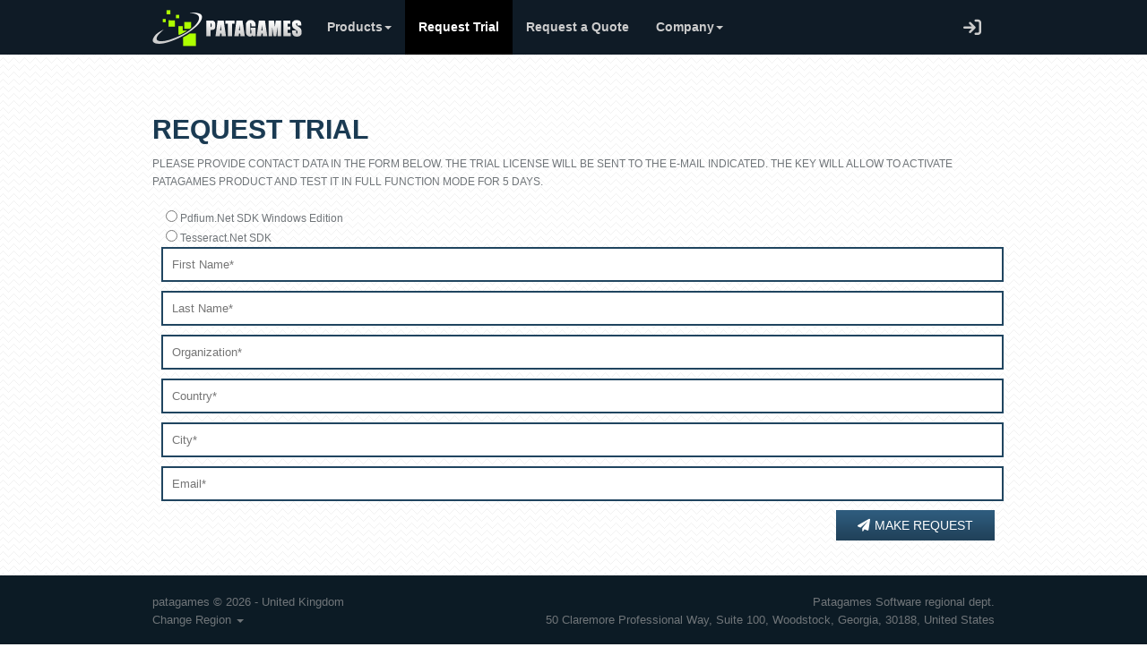

--- FILE ---
content_type: text/html; charset=utf-8
request_url: https://patagames.com/en-GB/request-trial
body_size: 11286
content:


<!DOCTYPE html>
<html xmlns="http://www.w3.org/1999/xhtml" lang="en">
<head>
    <title>Patagames Software - Request Trial</title>
    <meta charset="utf-8"/>
    <meta name="viewport" content="width=device-width, initial-scale=1" />
    <meta name="description" content="Request trial key for Patagames products" />
	<meta name="keywords" content="request trial" />
    <meta name="format-detection" content="telephone=no" />

    <link rel="icon" href="/_images/favicon.ico"/>
    <link rel="shortcut icon" href="/_images/favicon.ico" />
    <link rel="stylesheet" href="/_css/style.css"/>
    <link rel="stylesheet" href="/request-trial/local.css"/>

    <script src="/_js/jquery.js"></script>
    <script src="/_js/jquery-migrate-1.1.1.js"></script>
    <script src="/_js/script.js"></script>
    <script src="/_js/jquery.ui.totop.js"></script>
    <script src="/_js/jquery.equalheights.js"></script>
    <script src="/_js/jquery.easing.1.3.js"></script>
    <script src="/_js/common.js"></script>
    <script src="/request-trial/local24072022.js"></script>
</head>

<body id="page1">
    <header>
        

    <link rel="stylesheet" href="/_font-awesome/6.0.0-free-web/css/all.min.css" />
<!-- Google tag (gtag.js) -->
<script async src="https://www.googletagmanager.com/gtag/js?id=G-5SENSK8991"></script>
<script>
    window.dataLayer = window.dataLayer || [];
    function gtag() { dataLayer.push(arguments); }
    gtag('js', new Date());

    gtag('config', 'G-5SENSK8991');
</script>

<!-- Here is a specific design for a specific site -->
<style>
    /*colors not supported by IS so we use the constant colors as well*/
    #main-menu {
        --item-color: #ccc; 
        --item-hover-color: #fff;
        --item-hover-bg-color: #000;
        --item-active-color: var(--item-hover-color);
        --item-active-bg-color: var(--item-hover-bg-color);
        --popup-menu-bg-color: #fff;
        --popup-item-color: #000;
        --popup-item-hover-color: #fff;
        --popup-item-hover-bg-color: #428bca;
    } 
    /*Основной блок меню*/
    header { background: #0f1b26; }
    #main-menu { width: 100%; }
    /*Ширина блока с logo*/
    #main-menu > div:first-of-type { width: 180px; padding: 0px 0px;}
    /*Здаем высоту элементов меню строки, */
    #main-menu .fa {font-size: 20px; padding:0;margin:0;}
    #main-menu .fa,
    #main-menu div > ul > li > label,
    #main-menu div > ul > li > a { line-height: 61px; font-weight: bold;}
    #main-menu div:nth-of-type(2) > ul li label span { top: 30px; }
    /*Цвет и шрифт элементов меню*/
    #main-menu a, #main-menu label 
    {
        color: #ccc;
        color: var(--item-color); 
        text-decoration: none; 
        padding: 0px 15px;
        font-family: "Open Sans",sans-serif;
        font-size: 14px;
    }
    #main-menu a#menu-logo{padding:inherit;}
    #main-menu label i {border-top-color: #ccc !important; border-top-color: var(--item-color) !important; }
    /*Цвет элементов меню on mouse hover*/
    #main-menu a:hover, #main-menu label:hover{ color: #fff; color: var(--item-hover-color); background-color: #000; background-color: var(--item-hover-bg-color); }
    #main-menu a#menu-logo:hover { color: inherit; background-color:inherit; }
    #main-menu label:hover i { border-top-color: #fff !important; border-top-color: var(--item-hover-color) !important;}
    /*Цвет элементов меню, при выбранном элементе*/
    #main-menu .item-active > a { background-color: #000; background-color: var(--item-active-bg-color); color: #fff !important; color: var(--item-active-color) !important; }
    #main-menu .item-active > label,
    #main-menu input[type=radio]:checked + label {background-color: #000; background-color: var(--item-active-bg-color); color: #fff; color: var(--item-active-color); }
    #main-menu .item-active > label i,
    #main-menu input[type=radio]:checked + label i { border-top-color: #fff !important; border-top-color: var(--item-active-color) !important; }
    /*Оформляем вложенный <ul>*/
    #main-menu li ul {
        min-width: 160px;
        padding: 5px 0;
        margin: 0 0 0;
        background-color: #fff;
        background-color: var(--popup-menu-bg-color);
        border: 1px solid #ccc;
        border: 1px solid rgba(0,0,0,.15);
        border-radius: 4px;
        -webkit-box-shadow: 0 6px 12px rgba(0,0,0,.175);
        box-shadow: 0 6px 12px rgba(0,0,0,.175);
        background-clip: padding-box;
        border-top-left-radius: 0px;
        border-top-right-radius: 0px;
    }
    /*Оформляем пункты меню вложенного <ul>*/
    #main-menu > div:nth-of-type(1n+3) > ul > li > ul > li > label,
    #main-menu > div:nth-of-type(1n+3) > ul > li > ul > li > a { line-height: 1.8em; color: #000; color: var(--popup-item-color); }
    #main-menu > div:nth-of-type(1n+3) > ul > li > ul > li > label:hover,
    #main-menu > div:nth-of-type(1n+3) > ul > li > ul > li > a:hover { color: #fff; color: var(--popup-item-hover-color); background-color: #428bca; background-color: var(--popup-item-hover-bg-color); }

    @media only screen and (max-width: 995px) {
        /*Задаем максимальную высоту - это для анимации открытия боковой кнопкой*/
        #main-menu #menu-btn:checked ~ #menu-content { max-height: 400px; padding-bottom: 10px;}

        /*Здаем высоту элементов меню строки, */
        #main-menu div:nth-of-type(3) > ul > li > label,
        #main-menu div:nth-of-type(3) > ul > li > a { line-height: 2.5em !important; }
        /*Оформляем вложенный <ul>*/
        #main-menu div:nth-of-type(1) li ul,
        #main-menu div:nth-of-type(2) li ul,
        #main-menu div:nth-of-type(3) li ul{
            background-color: transparent;
            border: none;
            border-radius: 0;
            -webkit-box-shadow: none;
            box-shadow: none;
            background-clip: initial;
            margin: 0;
            padding:0;
        }
        /*Оформляем пункты меню вложенного <ul>*/
        #main-menu > div:nth-of-type(3) > ul > li > ul > li > label,
        #main-menu > div:nth-of-type(3) > ul > li > ul > li > a { line-height: 2.5em; color: #ccc; color: var(--item-color); padding-left: 25px; }
        #main-menu > div:nth-of-type(3) > ul > li > ul > li > label:hover,
        #main-menu > div:nth-of-type(3) > ul > li > ul > li > a:hover {color: #fff; color: var(--item-hover-color); background-color: #000; background-color: var(--item-hover-bg-color); }
        /*Оформляем див мобильного меню*/
        #main-menu > div:nth-of-type(3){ border-top: 1px solid transparent; box-shadow: inset 0 1px 0 rgba(255,255,255,.1);}
    }
</style>
<!-- Here is the general styles -->
<style>
    #main-menu .on-mobile-only{display: none;}
    #main-menu .on-desktop-only{display: block;}
    #main-menu { display: table; }
    #main-menu > div { display: table-cell; }
    /*Выравнивание Logo по вертикали*/
    #main-menu a img { display: inline-block; margin: auto; vertical-align: middle; }
    /*Прячем все чекбоксы*/
    #main-menu input[type=checkbox],
    #main-menu input[type=radio]{ display: none; }
    /*Курсор рука на все, что кликается*/
    #main-menu label, #main-menu a { cursor: pointer; }
    /*Растягиваем по высоте все, что кликается*/
    #main-menu a, #main-menu label { height: 100%; display: block; 
        -webkit-touch-callout: none; /* iOS Safari */
        -webkit-user-select: none; /* Safari */
            -khtml-user-select: none; /* Konqueror HTML */
            -moz-user-select: none; /* Old versions of Firefox */
            -ms-user-select: none; /* Internet Explorer/Edge */
                user-select: none; /* Non-prefixed version, currently
                                        supported by Chrome, Edge, Opera and Firefox */
    }
    /*Офоомляем все блоки <ul> в том числе и вложенные*/
    #main-menu ul { margin: 0; padding: 0; list-style: none; display: block; }
    /*Это левые блоки <ul> - действует только на верхний уровень <ul>, но не на вложенные*/
    #main-menu div > ul:first-of-type { float: left; }
    /*Это правые блоки <ul> - действует только на верхний уровень <ul>, но не на вложенные*/
    #main-menu div:nth-of-type(3) > ul:last-of-type { float: right;}
    /*Выстраиваются в одну линию элементы меню. Применяется только к верхнему уровню, но не вложенным меню.*/
    #main-menu div > ul > li { display: block; list-style-position: outside; float: left; }
    /*Треугольник в лабеле. Появляется вместо элемента <i>*/
    #main-menu label i {
        display: inline-block;
        width: 0;
        height: 0;
        margin-left: 2px;
        vertical-align: middle;
        border-top: 4px solid #000;
        border-right: 4px solid transparent;
        border-bottom: 0 dotted;
        border-left: 4px solid transparent;
        content: "";
    }
    /*Оформляем вложенные блоки <ul> - submenu */
    #main-menu li ul { display: none; z-index: 1000; position: absolute; outline: 0; }
    /*Показываем те <ul> которые отстоят от чекнутого чекбокса через один элемент <label>*/
    #main-menu input[type=radio]:checked + ul { display: block; }

    /*Здесь начинается описание кнопки бокового меню*/
    #main-menu > div:nth-of-type(2) { float: right; display: none; }
    #main-menu div:nth-of-type(2) > ul li label span {
        background: white;
        display: inline-block;
        height: 2px;
        position: relative;
        transition: background .2s ease-out;
        width: 18px;
        box-shadow: 1px 1px 2px grey;
    }
    #main-menu div:nth-of-type(2) > ul li label span:before,
    #main-menu div:nth-of-type(2) > ul li label span:after {
        background: white;
        content: '';
        display: block;
        height: 100%;
        position: absolute;
        transition: all .2s ease-out;
        width: 100%;
        box-shadow: 1px 1px 2px grey;
    }
    #main-menu div:nth-of-type(2) > ul li label span:before { top: 5px; }
    #main-menu div:nth-of-type(2) > ul li label span:after { top: -5px; }
    /*А отсюда идет анимация кнопи бокового меню*/
    #main-menu #menu-btn:checked ~ div label[for=menu-btn] > span { background: transparent; box-shadow: none; }
    #main-menu #menu-btn:checked ~ div label[for=menu-btn] > span:before { transform: rotate(-45deg); }
    #main-menu #menu-btn:checked ~ div label[for=menu-btn] > span:after { transform: rotate(45deg); }
    #main-menu #menu-btn:checked ~ div label[for=menu-btn]:not(.steps) > span:before,
    #main-menu #menu-btn:checked ~ div label[for=menu-btn]:not(.steps) > span:after { top: 0; }
    /*конец анимации кнопки бокового меню*/
    /*Оформляем выбор языка*/
    #menu-lang { border-left: solid 1px #2a2e3b; }
    #menu-lang img {padding-right: 5px;}
    #menu-lang  {text-transform:capitalize;}
    label[for=cbx-lang] { text-transform:uppercase; font-weight: bold; line-height: 61px;}
    label[for=cbx-lang]:before { content: '\f0ac'; font-family: "Font Awesome 6 Free"; margin-right: 10px; }
</style>
<!-- Here are the styles for reworking the top menu to the side -->
<style>
    @media only screen and (max-width: 995px) {
        #main-menu .on-mobile-only{display: block;}
        #main-menu .on-desktop-only{display: none;}
        /*Переделываем основные дивы с table на block*/
        #main-menu { display: block; }
        #main-menu > div:nth-of-type(1) { float: left; display: block; }
        #main-menu > div:nth-of-type(2) { float: right; display: block; }
        #main-menu > div:nth-of-type(3) { display: block; overflow: hidden; max-height:0; }
        /*Меняем высоту элементов меню*/
        #main-menu > div:nth-of-type(3) > ul > li > label,
        #main-menu > div:nth-of-type(3) > ul > li > a { line-height: 1.0em;}
        /*Отменяем float у всех блоков <ul> верхнего уровня*/
        #main-menu > div:nth-of-type(3) > ul { float: none !important;}
        /*Переделываем элементы меню из строчки в столбик*/
        #main-menu > div:nth-of-type(3) > ul > li { float: none; }
        /*Переделываем блоки <ul> подменю*/
        #main-menu div:nth-of-type(1) li ul,
        #main-menu div:nth-of-type(2) li ul,
        #main-menu div:nth-of-type(3) li ul { z-index: 0; position: relative; }
        /*Делаем закрытьие открытие по клику*/
        #main-menu #menu-btn:not(:checked) ~ #menu-content { transition: max-height 0.3s ease-out; }
        #main-menu #menu-btn:checked ~ #menu-content { transition: max-height 0.3s ease-out; }
        /*Делаем, чтобы выбор языка был по прежнему виден*/
        #menu-lang {position: absolute; right: 50px; top: 0;}
    }
</style>

<div class="container_12">
    <div class="grid_12">
        <nav id="main-menu">
            <input type="checkbox" id="menu-btn" />
            <div>
                <ul>
                    <li>
                        <a id="menu-logo" href="/en-GB/"><img src="/_images/logo.png" alt="Professional Solutions are Made Simple"></a>
                    </li>
                </ul>
            </div>
            <div>
                <ul>
                    <li>
                        <label for="menu-btn"><span></span></label>
                    </li>
                </ul>
            </div>
            <span style="display: block; clear: both; height:0;"><!-- This is clearfix --></span>
            <div id="menu-content">
                <ul>
                    <li>
                        <label for="cbx-prod">Products<i></i></label>
                        <input id="cbx-prod" type="radio" name="submenu" />
                        <ul>
                            <li><a href="https://pdfium.patagames.com/en-GB">Pdfium.Net SDK</a></li>
                            <li><a href="https://tesseract.patagames.com">Tesseract.Net SDK</a></li>
                        </ul>
                    </li>
                    <li class="item-active"><a href="/en-GB/request-trial/">Request Trial</a></li>
                    
                    <li ><a href="/en-GB/request-a-quote/">Request a Quote</a></li>
                    
                    <li  >
                        <label for="cbx-company">Company<i></i></label>
                        <input id="cbx-company" type="radio" name="submenu" />
                        <ul>
                            <li><a href="/en-GB/about-us/">About Us</a></li>
                            
                            <li><a href="/en-GB/merchandise/">Merchandise</a></li>
                            
                            <li><a href="/en-GB/contact-us/">Contact</a></li>
                        </ul>
                    </li>
                </ul>
                <ul>
                    
                    <li class="on-desktop-only "><a title="Sign In" href="/pa/"><i class="fa fa-sign-in"></i></a></li>
                    <li class="on-mobile-only "><a href="/pa/">Sign In</a></li>
                    

            
                </ul>
            </div>
            <span style="display: block; clear: both; height:0;"><!-- This is clearfix --></span>

        </nav>
    </div>
</div>

<!-- Script for closing popup menu on click outside popup and on second click on popup menu label -->
<script type="text/javascript">
    function UncheckRadio(radio) {
        //uncheck the radiobutton on a click if it has been marked as checked before
        radio.removeAttr('is-checked');
        radio.prop('checked', false);
        //Unmark the corresponding pop-up menu as opened.
        radio.siblings('ul').removeAttr('is-opened-by');
    }

    function CheckRadio(radio) {
        //Mark radiobutton as checked
        $('#main-menu [is-checked]').removeAttr('is-checked');
        radio.attr('is-checked', true);
        //Mark the corresponding pop-up menu as opened.
        $('#main-menu [is-opened-by]').removeAttr('is-opened-by');
        radio.siblings('ul').attr('is-opened-by', radio.attr('id'));
    }

    $('#main-menu input[type=radio]').click(function () {
        if ($(this).attr('is-checked'))
            UncheckRadio($(this));
        else
            CheckRadio($(this));
    });

    $(document).click(function (event) {
        var inPopup = $(event.target).closest("#main-menu [is-opened-by]").length > 0;
        var inLabel = $(event.target).closest("#main-menu label").length > 0;
        var inRadio = $(event.target).closest("#main-menu input[type=radio]").length > 0;
        if (!inPopup && !inRadio && !inLabel) {
            $('#main-menu [is-opened-by]').each(function () {
                UncheckRadio($('#' + $(this).attr('is-opened-by')));
            });
        }
    });
</script>

    </header>

    <section id="content">
        <div class="container_12">
            <div class="wrapper">
                <article class="grid_12">
                    <h2 class="p9">Request Trial</h2>
                    <div class="page6-box1">
                        <p>
                            Please provide contact data in the form below. The trial license will be sent to the e-mail indicated. The key will allow to activate Patagames product and test it in full function mode for 5 days.
                        </p>
                        

                        <form method="post" action="./request-trial" id="ctl00">
<div class="aspNetHidden">
<input type="hidden" name="__EVENTTARGET" id="__EVENTTARGET" value="" />
<input type="hidden" name="__EVENTARGUMENT" id="__EVENTARGUMENT" value="" />
<input type="hidden" name="__VIEWSTATE" id="__VIEWSTATE" value="/wEPDwUKMTM5MjcxOTk4OWRkjIKPt4nvLNEJeg8HV/Vsmms1KIMqK2+l2iqSHJmbEqw=" />
</div>

<script type="text/javascript">
//<![CDATA[
var theForm = document.forms['ctl00'];
if (!theForm) {
    theForm = document.ctl00;
}
function __doPostBack(eventTarget, eventArgument) {
    if (!theForm.onsubmit || (theForm.onsubmit() != false)) {
        theForm.__EVENTTARGET.value = eventTarget;
        theForm.__EVENTARGUMENT.value = eventArgument;
        theForm.submit();
    }
}
//]]>
</script>


<script src="/WebResource.axd?d=pI49cjglBGsSJXyFZ9YkFEeYSudNsmXschVbEiLpIYl3M6HSW3F1XHZz44WH8bub88umwh1LqAlf7TuK7Arhk_ltnuAP-2vVv15UevtIQWs1&amp;t=637110068437816177" type="text/javascript"></script>


<script src="/ScriptResource.axd?d=50lPW9xd3FK0iUKDwDlDnUOyC2Gvx6tFHGe7byH05b2G4tYNqjI3kbBVlXzRIpYZiVOkxqmA1UVwObs7Yf86BbPQ5fbBcTmJDpE0MO_bIBkixloj_PCwdmwv2PEdvqlvItEnPT16GNGkkVfUKRI3u5N47-cgaR8yo-RTSHOfstM1&amp;t=ffffffffe6d5a9ac" type="text/javascript"></script>
<script src="/ScriptResource.axd?d=K14Z9dF21nKsn0vbCh3ilLnlQQBlYKRQRFHr9A91iVMWNaL94wrgl0e-oN-AFN2rV1ZauZ4yC9StqDUmh_cOJnnLri9lo8gRdk_zsISYaNikRPpQDJSbpTMCUunKg3vL2oBwpyZiSuYKBc6vVgdP3UAuDGsBHmu3jL0xfBQdKiOf5OZMVwidjhapPdfa4Hoy0&amp;t=ffffffffe6d5a9ac" type="text/javascript"></script>
<script type="text/javascript">
//<![CDATA[
var PageMethods = function() {
PageMethods.initializeBase(this);
this._timeout = 0;
this._userContext = null;
this._succeeded = null;
this._failed = null;
}
PageMethods.prototype = {
_get_path:function() {
 var p = this.get_path();
 if (p) return p;
 else return PageMethods._staticInstance.get_path();},
RequestTrial:function(firstName,lastName,company,email,product,country,city,succeededCallback, failedCallback, userContext) {
return this._invoke(this._get_path(), 'RequestTrial',false,{firstName:firstName,lastName:lastName,company:company,email:email,product:product,country:country,city:city},succeededCallback,failedCallback,userContext); }}
PageMethods.registerClass('PageMethods',Sys.Net.WebServiceProxy);
PageMethods._staticInstance = new PageMethods();
PageMethods.set_path = function(value) { PageMethods._staticInstance.set_path(value); }
PageMethods.get_path = function() { return PageMethods._staticInstance.get_path(); }
PageMethods.set_timeout = function(value) { PageMethods._staticInstance.set_timeout(value); }
PageMethods.get_timeout = function() { return PageMethods._staticInstance.get_timeout(); }
PageMethods.set_defaultUserContext = function(value) { PageMethods._staticInstance.set_defaultUserContext(value); }
PageMethods.get_defaultUserContext = function() { return PageMethods._staticInstance.get_defaultUserContext(); }
PageMethods.set_defaultSucceededCallback = function(value) { PageMethods._staticInstance.set_defaultSucceededCallback(value); }
PageMethods.get_defaultSucceededCallback = function() { return PageMethods._staticInstance.get_defaultSucceededCallback(); }
PageMethods.set_defaultFailedCallback = function(value) { PageMethods._staticInstance.set_defaultFailedCallback(value); }
PageMethods.get_defaultFailedCallback = function() { return PageMethods._staticInstance.get_defaultFailedCallback(); }
PageMethods.set_enableJsonp = function(value) { PageMethods._staticInstance.set_enableJsonp(value); }
PageMethods.get_enableJsonp = function() { return PageMethods._staticInstance.get_enableJsonp(); }
PageMethods.set_jsonpCallbackParameter = function(value) { PageMethods._staticInstance.set_jsonpCallbackParameter(value); }
PageMethods.get_jsonpCallbackParameter = function() { return PageMethods._staticInstance.get_jsonpCallbackParameter(); }
PageMethods.set_path("request-trial");
PageMethods.RequestTrial= function(firstName,lastName,company,email,product,country,city,onSuccess,onFailed,userContext) {PageMethods._staticInstance.RequestTrial(firstName,lastName,company,email,product,country,city,onSuccess,onFailed,userContext); }
//]]>
</script>

<div class="aspNetHidden">

	<input type="hidden" name="__VIEWSTATEGENERATOR" id="__VIEWSTATEGENERATOR" value="5B36D822" />
</div>
                            <script type="text/javascript">
//<![CDATA[
Sys.WebForms.PageRequestManager._initialize('FeedbackScriptManager', 'ctl00', [], [], [], 90, '');
//]]>
</script>

                        </form>
                        <div class="grid_12"><input id="rdbPdfiumCorp" name="rdbProduct" value="pdfium_corp" type="radio" />Pdfium.Net SDK Windows Edition</div>
                        
                        <div class="grid_12"><input id="rdbTesseract" name="rdbProduct" value="tesseract" type="radio" />Tesseract.Net SDK</div>
                        <div class="grid_12"><input id="te-first-name" type="text" placeholder="First Name*" /></div>
                        <div class="grid_12"><input id="te-last-name" type="text" placeholder="Last Name*" /></div>
                        <div class="grid_12"><input id="te-organization" type="text" placeholder="Organization*" /></div>
                        <div class="grid_12"><input id="te-country" type="text" placeholder="Country*" /></div>
                        <div class="grid_12"><input id="te-city" type="text" placeholder="City*" /></div>
                        <div class="grid_12"><input id="te-email" type="email" placeholder="Email*" /></div>
                        <div id="te-feedbackProgress" class="ff_right"><img src="/_images/wait-anim.gif" /><span>please wait...</span></div>
                        <a id="te-btnSendFeedback" href="javascript:void(0)" onclick="makerequest(); return false;" class="button2 ff_right"><i class="fa fa-paper-plane"></i>Make Request</a>
                        <div class="clear"></div>
        		        <div id="te-errFeedback"></div>
		                <div id="te-okFeedback">Your message was sent successfully.</div>
                    </div>
                </article>
            </div>
        </div>
    </section>

    <footer>
        

<link rel="canonical" href="/request-trial" />

<div class="container_12">
    <div class="grid_5">
        patagames &copy; 2026 
        - 
        United Kingdom
        <br />
        <a href="#change-region" onclick="$('#change-region').addClass('show'); return false;">Change Region <i></i></a>
    </div>
    <div class="grid_7">
        <div class="">
            Patagames Software regional dept.<br />50 Claremore Professional Way, Suite 100, Woodstock, Georgia, 30188, United States
         </div>
    </div>
    <div class="grid_12">
        <div class="addthis_sharing_toolbox">
        </div>    
    </div>
</div>
<div id="change-region" class="overlay">
    <div class="container_12 popup">
        <div class="grid_12">
                <h2>Choose your region</h2>
                <a class="close" href="#" onclick="$('#change-region').removeClass('show'); return false;">&times;</a>
                <p>Selecting a region changes the language and/or content on patagames.com.</p>
        </div>
        
                    <div class="grid_12 continent">Americas</div>
             
                <div class="grid_3">
                    <a href="/es-AR/request-trial"><img src="https://patagames.com/_images/flags/iso/16/AR.png" />Argentina - español</a>
                </div>
         
                <div class="grid_3">
                    <a href="/en-CA/request-trial"><img src="https://patagames.com/_images/flags/iso/16/CA.png" />Canada - English</a>
                </div>
         
                <div class="grid_3">
                    <a href="/es-CL/request-trial"><img src="https://patagames.com/_images/flags/iso/16/CL.png" />Chile - español</a>
                </div>
         
                <div class="grid_3">
                    <a href="/es-CO/request-trial"><img src="https://patagames.com/_images/flags/iso/16/CO.png" />Colombia - español</a>
                </div>
         
                <div class="grid_3">
                    <a href="/es-MX/request-trial"><img src="https://patagames.com/_images/flags/iso/16/MX.png" />México - español</a>
                </div>
         
                <div class="grid_3">
                    <a href="/es-PE/request-trial"><img src="https://patagames.com/_images/flags/iso/16/PE.png" />Perú - español</a>
                </div>
         
                <div class="grid_3">
                    <a href="/request-trial"><img src="https://patagames.com/_images/flags/iso/16/US.png" />United States - English</a>
                </div>
         
                <div class="grid_3">
                    <a href="/es-419/request-trial"><img src="https://patagames.com/_images/flags/iso/16/_unknown.png" />Latinoamérica - español</a>
                </div>
         
                    <div class="grid_12 continent">Europe, Middle East and Africa</div>
             
                <div class="grid_3">
                    <a href="/ru-AM/request-trial"><img src="https://patagames.com/_images/flags/iso/16/AM.png" />Հայաստան - русский</a>
                </div>
         
                <div class="grid_3">
                    <a href="/de-AT/request-trial"><img src="https://patagames.com/_images/flags/iso/16/AT.png" />Österreich - Deutsch</a>
                </div>
         
                <div class="grid_3">
                    <a href="/ru-BY/request-trial"><img src="https://patagames.com/_images/flags/iso/16/BY.png" />Беларусь - русский</a>
                </div>
         
                <div class="grid_3">
                    <a href="/de-BE/request-trial"><img src="https://patagames.com/_images/flags/iso/16/BE.png" />België - Deutsch</a>
                </div>
         
                <div class="grid_3">
                    <a href="/ru-EE/request-trial"><img src="https://patagames.com/_images/flags/iso/16/EE.png" />Eesti - русский</a>
                </div>
         
                <div class="grid_3">
                    <a href="/ru-GE/request-trial"><img src="https://patagames.com/_images/flags/iso/16/GE.png" />საქართველო - русский</a>
                </div>
         
                <div class="grid_3">
                    <a href="/de-DE/request-trial"><img src="https://patagames.com/_images/flags/iso/16/DE.png" />Deutschland - Deutsch</a>
                </div>
         
                <div class="grid_3">
                    <a href="/en-IE/request-trial"><img src="https://patagames.com/_images/flags/iso/16/IE.png" />Ireland - English</a>
                </div>
         
                <div class="grid_3">
                    <a href="/en-IL/request-trial"><img src="https://patagames.com/_images/flags/iso/16/IL.png" />ישראל - English</a>
                </div>
         
                <div class="grid_3">
                    <a href="/ru-IL/request-trial"><img src="https://patagames.com/_images/flags/iso/16/IL.png" />ישראל - русский</a>
                </div>
         
                <div class="grid_3">
                    <a href="/ru-KZ/request-trial"><img src="https://patagames.com/_images/flags/iso/16/KZ.png" />Қазақстан - русский</a>
                </div>
         
                <div class="grid_3">
                    <a href="/ru-KG/request-trial"><img src="https://patagames.com/_images/flags/iso/16/KG.png" />Кыргызстан - русский</a>
                </div>
         
                <div class="grid_3">
                    <a href="/ru-LV/request-trial"><img src="https://patagames.com/_images/flags/iso/16/LV.png" />Latvija - русский</a>
                </div>
         
                <div class="grid_3">
                    <a href="/de-LI/request-trial"><img src="https://patagames.com/_images/flags/iso/16/LI.png" />Liechtenstein - Deutsch</a>
                </div>
         
                <div class="grid_3">
                    <a href="/ru-LT/request-trial"><img src="https://patagames.com/_images/flags/iso/16/LT.png" />Lietuva - русский</a>
                </div>
         
                <div class="grid_3">
                    <a href="/de-LU/request-trial"><img src="https://patagames.com/_images/flags/iso/16/LU.png" />Lëtzebuerg - Deutsch</a>
                </div>
         
                <div class="grid_3">
                    <a href="/ru-MD/request-trial"><img src="https://patagames.com/_images/flags/iso/16/MD.png" />Молдова - русский</a>
                </div>
         
                <div class="grid_3">
                    <a href="/ru-RU/request-trial"><img src="https://patagames.com/_images/flags/iso/16/RU.png" />Россия - русский</a>
                </div>
         
                <div class="grid_3">
                    <a href="/en-ZA/request-trial"><img src="https://patagames.com/_images/flags/iso/16/ZA.png" />Suid-Afrika - English</a>
                </div>
         
                <div class="grid_3">
                    <a href="/es-ES/request-trial"><img src="https://patagames.com/_images/flags/iso/16/ES.png" />España - español</a>
                </div>
         
                <div class="grid_3">
                    <a href="/de-CH/request-trial"><img src="https://patagames.com/_images/flags/iso/16/CH.png" />Svizzera - Deutsch</a>
                </div>
         
                <div class="grid_3">
                    <a href="/ru-TJ/request-trial"><img src="https://patagames.com/_images/flags/iso/16/TJ.png" />Тоҷикистон - русский</a>
                </div>
         
                <div class="grid_3">
                    <a href="/ru-UA/request-trial"><img src="https://patagames.com/_images/flags/iso/16/UA.png" />Україна - русский</a>
                </div>
         
                <div class="grid_3">
                    <a href="/en-GB/request-trial"><img src="https://patagames.com/_images/flags/iso/16/GB.png" />United Kingdom - English</a>
                </div>
         
                <div class="grid_3">
                    <a href="/ru-UZ/request-trial"><img src="https://patagames.com/_images/flags/iso/16/UZ.png" />Ўзбекистон Республикаси - русский</a>
                </div>
         
                <div class="grid_3">
                    <a href="/en-150/request-trial"><img src="https://patagames.com/_images/flags/iso/16/EU.png" />Europe - English</a>
                </div>
         
                    <div class="grid_12 continent">Asia Pacific</div>
             
                <div class="grid_3">
                    <a href="/en-AU/request-trial"><img src="https://patagames.com/_images/flags/iso/16/AU.png" />Australia - English</a>
                </div>
         
                <div class="grid_3">
                    <a href="/zh-CN/request-trial"><img src="https://patagames.com/_images/flags/iso/16/CN.png" />中华人民共和国 - 中文(简体) 旧版</a>
                </div>
         
                <div class="grid_3">
                    <a href="/en-HK/request-trial"><img src="https://patagames.com/_images/flags/iso/16/HK.png" />香港特別行政區 - English</a>
                </div>
         
                <div class="grid_3">
                    <a href="/zh-HK/request-trial"><img src="https://patagames.com/_images/flags/iso/16/HK.png" />香港特別行政區 - 中文(繁體) 舊版</a>
                </div>
         
                <div class="grid_3">
                    <a href="/en-IN/request-trial"><img src="https://patagames.com/_images/flags/iso/16/IN.png" />भारत - English</a>
                </div>
         
                <div class="grid_3">
                    <a href="/ja-JP/request-trial"><img src="https://patagames.com/_images/flags/iso/16/JP.png" />日本 - 日本語</a>
                </div>
         
                <div class="grid_3">
                    <a href="/ko-KR/request-trial"><img src="https://patagames.com/_images/flags/iso/16/KR.png" />대한민국 - 한국어</a>
                </div>
         
                <div class="grid_3">
                    <a href="/en-MY/request-trial"><img src="https://patagames.com/_images/flags/iso/16/MY.png" />Malaysia - English</a>
                </div>
         
                <div class="grid_3">
                    <a href="/en-NZ/request-trial"><img src="https://patagames.com/_images/flags/iso/16/NZ.png" />New Zealand - English</a>
                </div>
         
                <div class="grid_3">
                    <a href="/en-PH/request-trial"><img src="https://patagames.com/_images/flags/iso/16/PH.png" />Philippines - English</a>
                </div>
         
                <div class="grid_3">
                    <a href="/zh-SG/request-trial"><img src="https://patagames.com/_images/flags/iso/16/SG.png" />新加坡 - 中文(简体) 旧版</a>
                </div>
         
                <div class="grid_3">
                    <a href="/en-SG/request-trial"><img src="https://patagames.com/_images/flags/iso/16/SG.png" />新加坡 - English</a>
                </div>
         
                <div class="grid_3">
                    <a href="/zh-TW/request-trial"><img src="https://patagames.com/_images/flags/iso/16/TW.png" />台灣 - 中文(繁體) 舊版</a>
                </div>
         
    </div>
</div>



<link href="/_ptgfonts/ptgfonts.css" rel="stylesheet" />
<style>
    .at-svc-facebook, .at3winsvc_facebook{display: none !important;} /*hide some icons under the law*/
    body { display: flex; flex-direction: column; }
    footer { background-color: #0c1b25; color: #707579; margin-top: auto;  padding:20px 0 20px 0; font-size: 13px;}
    footer > div:nth-of-type(1) > div:nth-of-type(1n + 2) {text-align: right;}
    footer a {color: #707579;}
    footer a > i { display: inline-block; width: 0; height: 0; margin-left: 2px; vertical-align: middle; border-top: 4px solid #707579; border-right: 4px solid transparent; border-bottom: 0 dotted; border-left: 4px solid transparent; content: ""; }
    footer .continent {font-weight: bold; color: #000;}
    footer .continent:nth-of-type(1n+2) {margin-top: 20px;}
    footer .overlay a > img{margin-right: 10px; margin-top: 2px; }

    footer .overlay.show{visibility: visible; opacity: 1; z-index: 1000;}
    footer .overlay {
        position: fixed;
        top: 0;
        bottom: 0;
        left: 0;
        right: 0;
        background: rgba(0, 0, 0, 0.7);
        transition: opacity 500ms;
        visibility: hidden;
        opacity: 0;
        z-index: -1;
    }
    footer .overlay:target { visibility: visible; opacity: 1; z-index: 1000; }
    footer .popup {
        margin: 0 auto;
        padding: 20px;
        background: #fff;
        border-radius: 5px;
        position: fixed;
        top: 50%;
        left: 50%;
        transform: translate(-50%, -50%);
        max-height: 100%;
        overflow: auto;
        overflow-x: hidden;
    }
    footer .popup h2 { color: #333; font-family: Oswald, sans-serif; }
    footer .popup .close {
        position: absolute;
        top: 20px;
        right: 20px;
        transition: all 200ms;
        font-size: 30px;
        font-weight: bold;
        text-decoration: none;
        color: #333;
    }
    footer p {font-family: Roboto Condensed, sans-serif; text-transform: none; font-size: 1.5em;}
    footer .popup .close:hover { color: #06D85F; }

    footer #auto-change-region .popup h2 { color: #666; font-size: 3.5em; }
    footer a.switchto {color: steelblue; font-weight: bold; font-size: 1.1em; display: block; margin: 5px 0; }



    @media only screen and (max-width: 767px) {
        footer > div:nth-of-type(1) > div:nth-of-type(1n + 2) {text-align: left; margin-top: 10px;}
    }
</style>
    </footer>
</body>
</html>



--- FILE ---
content_type: text/css
request_url: https://patagames.com/_css/style.css
body_size: 5474
content:
/**/
@import url('reset.css');
@import url('skeleton.css');

 a[href^="tel:"] {
color: inherit;
text-decoration:none;
}

* {
	-webkit-text-size-adjust: none;
}
body{
	background: url(../_images/main-bg.gif) repeat center 0;
	font:12px/20px Arial, Helvetica, sans-serif;
	color:#707579;
	position:relative;
	min-width:980px;
}
html,body{height:100%;}
p{padding-bottom:18px; text-transform:uppercase;}
a{color:#4480ac;outline:none;cursor:pointer;text-decoration:none;}
a:hover{text-decoration:underline}
/*  Header styles */
h1,h2,h3,h4,h5,h6{line-height:1.3em;color:#1a3a52; font-weight:bold; margin-bottom:15px;text-transform:uppercase; text-shadow:0 0 1px #a3b0ba;}
h1{font-size:32px;}
h2{font-size:30px;}
h3{font-size:26px;} 
h4{font-size:24px;}  
h5{font-size:18px;}
h6{font-size:16px;}
/* Global Structure---------------------------------------- */
/*----- txt,links,lines,titles -----*/
.extra-wrap{overflow:hidden;display:block;}
.fleft{float:left}
.fright{float:right}
.alignright{text-align:right}
.aligncenter{text-align:center}
.alignmiddle *{vertical-align:middle}
.color1{color:#ff2100;}

	.addthis_sharing_toolbox a{
		border: none;
        opacity: 0.5;
	}
	.addthis_sharing_toolbox a:hover{
		border: none;
        transition: opacity 0.5s;
        opacity: 1;
	}

.last1 {
	margin-bottom:0 !important;
}

.last2 {
	padding-bottom:0 !important;
}

.wrapper {width:100%; overflow:hidden;}
 
.p1 {margin-bottom:8px !important;}
.p2 {margin-bottom:15px !important;}
.p3 {margin-bottom:30px;}
.p4 {margin-bottom:40px;}
.p5 {margin-bottom:50px;}

.reg {text-transform:uppercase;}

.title {margin-bottom:18px !important;}

.it {font-style:italic;}

.letter {letter-spacing:-1px;}

/*********************************boxes**********************************/
.margin-bot {margin-bottom:35px;}

.spacing {margin-right:35px;}

.indent {padding:0 0 0px 30px;}
.indent2 {padding-left:50px;}
.indent-bot {margin-bottom:20px;}
.indent-bot2 {margin-bottom:30px;}
.indent-bot3 {margin-bottom:45px;}

.img-indent-bot {margin-bottom:25px;}
.img-indent {float:left; margin:0 20px 0px 0;}	
.img-indent2 {float:left; margin:0 13px 0px 0;}	
.img-indent-r {float:right; margin:0 0px 0px 40px;}	

.prev-indent-bot {margin-bottom:10px !important;}	

.buttons a:hover {cursor:pointer;}
.clear {
 clear: both;
 display: block;
 overflow: hidden;
 visibility: hidden;
 width: 0;
 height: 0;
}

.head-box1 {
	background:#0c1b25;
}



/*********************************header*************************************/
header {
	width:100%;
	position:relative; 
	z-index:2;
}

.slider-inner {
	background:url(../_images/slider-bg.gif) no-repeat center 0;
}
.slider-bg {
	background:url(../_images/slider-bg2.gif) repeat 0 0;
	overflow:hidden;
}

/********************** Content ************************/

#content {
	width:100%; 
	padding:64px 0 39px;
	position:relative;
	z-index:1;
}

.p14 {
	padding:54px 0 39px !important;
}

																									/***** Page 1 *****/

.page1-box1 span {
        display: block;
        color: #fff;
        font-weight: bold;
        font-size: 25px;
        line-height: 36px;
    }
.fake_rn{display: none; }

@media only screen and (min-width: 768px) and (max-width: 995px) {
    .fake_rn{display:inline; }

    .page1-box1 span {
        display: block;
        color: #fff;
        font-weight: bold;
        font-size: 22px;
        line-height: 36px;
    }
}

.page1-box1 {
	overflow:hidden;
	text-transform:uppercase;
	background:url(../_images/bg1.jpg) repeat-x 0 bottom #214967;
	text-align:center;
	width:300px;
	margin-top:17px;
	float:left;
	padding-bottom: 24px;
}

.inner1 {
	background:url(../_images/bg2.gif) repeat-x 0 bottom #59a6c5;
	padding: 23px 0 16px;
	margin-bottom:19px;
	border-bottom:1px solid #73c5e6;
}

.inner2 {
	color:#fff;
	font-size:30px;
	line-height:34px;
}

.inner2 strong {
	display:inline-block;
	color:#1a3a52;
	font-size:20px;
	font-weight:normal;
}

.list1 {
	margin-bottom:12px;
}

.list1 li {
	display:block;
	color:#fff;
	font-size:12px;
	line-height:15px;
	padding-bottom:9px;
}

.button1 {
	display:inline-block;
	color:#fff;
	font-size:14px;
	text-transform:uppercase;
	padding:7px 24px;
	background:url(../_images/button1.gif) repeat-x 0 0 #60abc8;
}

.button1:hover {
	background:url(../_images/button2.gif) repeat-x 0 0 #214159;
	text-decoration:none;
}

.button2:hover,
.button3:hover {
	background:url(../_images/button1.gif) repeat-x 0 0 #60abc8;
	text-decoration:none;
}

.button2 {
	display:inline-block;
	color:#fff;
	font-size:14px;
	text-transform:uppercase;
	padding:7px 24px;
	background:url(../_images/button2.gif) repeat-x 0 0 #214159;
}

.page1-box2 span {
    display: block;
    color: #fff;
    font-weight: bold;
    font-size: 30px;
    line-height: 36px;
}


@media only screen and (min-width: 768px) and (max-width: 995px) {
    .page1-box2 span {
        display: block;
        color: #fff;
        font-weight: bold;
        font-size: 22px;
        line-height: 36px;
    }
}

.page1-box2 {
	overflow:hidden;
	text-transform:uppercase;
	background:url(../_images/bg3.gif) repeat-x 0 bottom #55a0c1;
	text-align:center;
	width:340px;
	float:left;
	padding-bottom: 33px;
}

.inner3 {
	
	background:url(../_images/bg1.jpg) repeat-x 0 bottom #214967;
	padding: 30px 0 25px;
	margin-bottom:27px;
	border-bottom:1px solid #73c5e6;
}

.inner4 {
	color:#fff;
	font-size:30px;
	line-height:34px;
}

.inner4 strong {
	display:inline-block;
	color:#60b2ed;
	font-size:20px;
	font-weight:normal;
}

.page1-box2 .list1 {
	margin-bottom:16px;
}

.p6 {
    background: url("../_images/border1.png") no-repeat scroll center bottom transparent;
    margin-bottom: 40px;
    padding-bottom: 42px;
}

.list2 a {
	color:#4480ac;
	font-family:"Trebuchet MS", Arial, Helvetica, sans-serif;
	font-size:14px;
}

.list2 a:hover {
	color:#9fa4a7;
	text-decoration:none;
}

.list2 li {
    background: url("../_images/marker3.png") no-repeat scroll 0 6px transparent;
    display: block;
    line-height: 17px;
    padding-bottom: 5px;
    padding-left: 14px;
}

.list2 {
	margin-bottom:14px;
}

.p7 {
	padding-bottom:21px;
}

.button3 {
    background: url("../_images/button2.gif") repeat-x scroll 0 0 #214159;
    color: #FFFFFF;
    display: inline-block;
    font-size: 14px;
    padding: 7px 12px;
    text-transform: uppercase;
}

.p8 {
    background: url("../_images/border1.png") no-repeat scroll center bottom transparent;
    margin-bottom: 37px;
    padding-bottom: 43px;
}

.text1 {
	display:block;
	color:#4480ac;
	font-weight:bold;
	font-size:14px;
	line-height:17px;
	margin-bottom:14px;
	text-transform:uppercase;
}

.p9 {
	margin-bottom:9px;
}

.p10 {
	padding-bottom:6px;
}

																								
																								/***** Page 2 *****/


.p11 {
    background: url("../_images/border1.png") no-repeat scroll center bottom transparent;
    margin-bottom: 37px;
    padding-bottom: 42px;
}

.page2-img1 {
	margin-top:5px;
	margin-bottom:24px;
}

.link1 {
	text-transform:uppercase;
	color:#4480ac;
	font-size:14px;
	line-height:17px;
	font-weight:bold;
}

.p33 {
	padding-top:11px;
}

.p34 {
	padding-top:10px;
}

.page2-box2 {
	overflow:hidden;
	margin-bottom:1px;
}

.p12 {
	padding-top:10px;
	margin-bottom:11px;
}

.page2-box3 {
	overflow:hidden;
}

.list3 a {
	color:#4480ac;
	font-family:"Trebuchet MS", Arial, Helvetica, sans-serif;
	font-size:14px;
	line-height:22px;
}

.list3 a:hover {
	color:#9fa4a7;
	text-decoration:none;
}

.list3 li {
    background: url("../_images/marker3.png") no-repeat scroll 0 8px transparent;
    display: block;
    padding-left: 14px;
}
	
.p13 {
	padding-bottom:17px;
}

.list3 {
	margin-bottom:40px;
}
																								/***** Page 3 *****/

.text2 {
	text-transform:uppercase;
	color:#4480ac;
	font-size:14px;
	line-height:17px;
	font-weight:bold;
	margin-bottom:20px;
	display:block;
}

#search_domain .rowElem textarea {
    background: none repeat scroll 0 0 #FFFFFF;
    border: 1px solid #E6E6E6;
    height: 238px;
    font:12px/20px Arial, Helvetica, sans-serif;
	color:#9fa4a7;
	text-transform: uppercase;
    margin: 0;
    outline: medium none;
    overflow: auto;
    padding: 10px;
    resize: none;
    width: 278px;
}



#search_domain .jqTransformCheckbox {
    background: url("../_images/marker4.gif") no-repeat scroll 0 0 transparent;
    display: block;
    height: 20px;
    left: 0;
    position: absolute;
    top: 0;
    width: 100%;
}


#search_domain .jqTransformHidden {
    display: none;
}

#search_domain {
	height:263px;
}




#search_domain .check1 {
    color: #9FA4A7;
    cursor: pointer;
    display: inline-block;
    font-size: 12px;
    height: 20px;
    line-height: 20px;
    margin-bottom: 19px;
	z-index:999;
    padding-left: 32px;
    padding-top: 1px;
    position: relative;
    text-transform: uppercase;
}

#search_domain .check1 span {
	display:block;
}

#search_domain .checkbox1 {
    float: left;
    margin-right: 65px;
    width: 95px;
}

#search_domain .textar {
    float: left;
    margin-right: 20px;
    width: 300px;
}
	
.p15 {
	margin-bottom:9px;
}

.link2 {
	color:#4480ac;
	font-size:14px;	
	font-family:"Trebuchet MS", Arial, Helvetica, sans-serif;
}

.link2:hover {
	color:#9fa4a7;
	text-decoration:none;
}

.inner5 {
	float:left;
	margin-top:-37px;
}

.button4 {
	display:inline-block;
	color:#fff;
	text-transform:uppercase;
	background:url(../_images/button4.gif) repeat-x 0 0 #60abc8;
	padding:21px 52px 23px;
	font-weight:bold;
	font-size:16px;
	line-height:20px;
}

.button4:hover {
	background:#4480ac;
	text-decoration:none;
}

.inner6 {
	float:left;
	padding-top:58px;
}

#search_domain .jqTransformChecked {
    background-position:0 -40px;
}

.p16 {
    background: url("../_images/border1.png") no-repeat scroll center bottom transparent;
    margin-bottom: 37px;
    padding-bottom: 23px;
}

.p17 {
	margin-bottom:1px;
	min-height:129px;
}

.inner7 {
	display:table-cell;
	height:75px;
	vertical-align:middle;
}

.p18 {
    line-height: 25px;
    margin-bottom: 13px;
    padding-top: 10px;
}

.p35 {
	margin-bottom:13px;
}

.p19 {
	margin-bottom:28px;
}

.link1:hover {
	text-decoration:none;
	color:#9fa4a7;
}

.p20 {
	margin-bottom:12px;
}

.p21 .page1-box1 span,
.p21 .page1-box2 span {
    line-height: 30px;
}

.p21 
.inner1 {
    padding: 23px 0 19px;
}

.p21 
.inner3 {

    padding: 30px 0 29px;
}

.p21 p {
	color:#fff;
	padding-bottom:24px;
}
.p21 .list1 {
    margin-bottom: 9px !important;
}


.p21 .page1-box1 {
    padding-bottom: 44px;
}

.p22  {
    padding-bottom: 20px !important;
}

.p23 {
    background: url("../_images/border1.png") no-repeat scroll center bottom transparent;
    margin-bottom: 37px;
    padding-bottom: 44px;
}

.page3-box1 {
	color:#fff;
	overflow:hidden;
	margin-bottom:23px;
	background:url(../_images/bg4.gif) no-repeat 0 0;
}

.page3-box1 .extra-wrap {
	display:table-cell;
	vertical-align:middle;
	height:76px;
	padding-left:21px;
}

.p24 {
	padding-bottom:23px;
}

.p25 {
	padding-left:20px;
	padding-top:17px;	
}
.p27 {
	padding-left:20px;
	padding-top:27px;	
}

.p26 {
    background: url("../_images/border1.png") no-repeat scroll center bottom transparent;
    margin-bottom: 37px;
    padding-bottom: 20px;
}
																									/***** Page 4 *****/

.page4-box1 a {
	color:#9fa4a7;
}

.p28 {
	padding-top:19px;
	margin-bottom:12px;
}

.page4-box1 {
	overflow:hidden;
	margin-bottom:1px;
}

.page4-img1 {
	margin-top:4px;
}

.p29 {
	padding-bottom:21px;
}

																									/***** Page 5 *****/

.inner8 {
	background:url(../_images/bg5.gif) repeat-x 0 bottom #58a6c5;
	padding: 19px 0 20px 21px;
	margin-bottom:17px;
	border-bottom:1px solid #73c5e6;
}

.inner9 p {
	padding-bottom:20px;
}

.inner8 span {
	color:#fff;
	display:block;
	text-transform:uppercase;
	font-size:14px;
	font-weight:bold;
	line-height:18px;
}

.page5-box1 {
	background:url("../_images/bg1.jpg") repeat-x scroll 0 bottom #214967;
	overflow:hidden;
	color:#fff;
	margin-bottom:38px;
}
																									
.inner9 {
	padding:0 20px 23px 21px;
}

.button5 {
	display:inline-block;
	color:#fff;
	line-height:16px;
	font-size:13px;
	text-transform:uppercase;
	padding:8px 10px 8px 12px;
	background:url(../_images/button1.gif) repeat-x 0 0 #60abc8;
}

.button5:hover {
	background:url(../_images/button2.gif) repeat-x 0 0 #214159;
	text-decoration:none;
}

.button6 {
    background: url("../_images/button1.gif") repeat-x scroll 0 0 #60ABC8;
    color: #FFFFFF;
    display: inline-block;
    font-size: 13px;
    line-height: 16px;
    padding: 8px 10px 10px 12px;
    text-transform: uppercase;
}

.button6:hover {
	background:url(../_images/button2.gif) repeat-x 0 0 #214159;
	text-decoration:none;
}

.page5-img1 {
	float:left;
	margin-right:8px;
	margin-top:5px;
}

.p30 {
	margin-bottom:6px;
}

.page6-box1 p {
	padding-bottom:19px;
}

.text11 {
	color:#60b2ed;
	font-size:34px;
	line-height:35px;
	display:block;
}

.text22 {
	color:#e4e4e4;
	font-size:45px;
	line-height:54px;
	font-weight:bold;
	display:block;
}

.text33 {
	color:#88949e;
	font-size:22px;
	margin-bottom:24px;
	line-height:27px;
	display:block;
}

.page6-box1 a {
	text-transform:uppercase;
}

.p32 {
	margin-right: 65px !important;
}
																							

.dl1 dt {width:150px;margin-bottom: 18px;}

.dl1 span {float:left; width:88px;}

.dl1 dd { line-height:18px;}

.dl1 dd a {color:#171717;}

.dl1 dd a:hover {color:#9ea198; text-decoration:underline;}
	

#toTop {
	display:none;
	text-decoration:none;
	position:fixed;
	bottom:180px;
	left: 50%;
	margin-left: 550px;
	overflow:hidden;
	width:56px;
	height: 33px;
	border:none;
	text-indent:-999px;
	z-index:20;
	background:url(../_images/ui.totop.png) no-repeat left top;
	transition: 0s ease;
	-o-transition: 0s ease;
	-webkit-transition: 0s ease;
}
#toTop:hover {
	outline:none;
	background-position: 0 bottom;
}

.ff_right {
	float: right !important;  
}

figure iframe {
	height: 461px;
}

figure img {
	max-width: 100%;
}
/*==================================RESPONSIVE LAYOUTS===============================================*/

@media only screen and (max-width: 995px) {
 body {
min-width:768px;
}



.foot-menu li {
	display:block;
	position:relative;
	padding-left:20px;
	float:left;

}

.last3:after {
	background:none !important;
}

.foot-menu li:after {
	display:none !important;

}

 .map figure, .map figure iframe, #form input, #form textarea, #form .success {
 width: 100% !important;
 float: none;
}
 #form .success {
 -moz-box-sizing: border-box;
 -webkit-box-sizing: border-box;
 -o-box-sizing: border-box;
 box-sizing: border-box;
}
 .map figure {
 height: auto !important;
}

.extra_wrapper {
	overflow: visible ;
}




body .slider_wrapper {
	height: 283px !important;
}

.caption {
	top: 50px !important;
	left: 190px !important;
}


figure iframe {
	width: 100%;
}


.slider_wrapper  {
	height: 376px !important;
}

#form .btns {
	padding-right: 7px !important;
}


.p7, .p8 {
	left: 20px !important;
}

.page5-img1 {
	float: left;
	margin-right: 20px;
	margin-bottom: 5px;
}


.camera_pag  {
	top: auto !important;
	left: 50% !important;
	margin-left: -27px;
}

.page5-img1 {
  	margin-right: 0px;
  	max-width: 100%;
  }



.text11 {
	color:#60b2ed;
	font-size:30px;
	line-height:32px;
	display:block;
}

.text22 {
	color:#e4e4e4;
	font-size:40px;
	line-height:48px;
	font-weight:bold;
	display:block;
}

.text33 {
	color:#88949e;
	font-size:18px;
	margin-bottom:24px;
	line-height:22px;
	display:block;
}

.page1-box1, .page1-box2 {
	width: 249px !important;
	margin-bottom: 20px;
}

#search_domain .textar {
	width: 200px;
	margin-right: 35px;
}

#search_domain .rowElem textarea {
	width: 200px;
}

.p32 {
	margin-right: 0 !important;
}

#search_domain .checkbox1 {
	margin-right: 20px;
}

.page3-box1 .extra-wrap {
	padding-right: 10px;
}

.page3-img1 {
		width: 80px !important;
	height: 76px !important;
}

.page3-img1 img{
	max-width: auto;
	width: 80px !important;
	height: 76px !important;
}


}
 @media only screen and (max-width: 767px) {
 body {
min-width:420px;
}

.page4-img1.noresize {
	margin-bottom: 25px;
}

.page5-box1.last1 {
	margin-bottom: 38px !important;
}

.page3-img1 {
		width: 80px !important;
	height: 76px !important;
}

.page3-img1 img{
	max-width: auto;
	width: 80px !important;
	height: 76px !important;
}

.inner5 {
	padding-top: 20px;
	margin-top: 0;
}

#search_domain .textar{
	width: auto;
	float: none;
	margin-bottom: 20px;
}

#search_domain {
	height: auto;
}


#search_domain .rowElem textarea {
	width: 100%;
	float: none;
	margin-right: 0;
}

h6, .text1 {
	padding-top: 25px;
}

.page1-box1, .page1-box2 {
	width:  auto !important;
	float: none;
}

.banner p {
	padding-left: 0 !important;
	display: none;
}

.caption {
	top: 50px !important;
	width: 250px !important;
	left: 120px !important;
}

.text11 {
	color:#60b2ed;
	font-size:20px;
	line-height:22px;
	display:block;
}

.text22 {
	color:#e4e4e4;
	font-size:20px;
	line-height:22px;
	font-weight:bold;
	display:block;
}

.text33 {
	color:#88949e;
	font-size:12px;
	margin-bottom:5px;
	line-height:22px;
	display:block;
}

.link3.p12 {
	clear: both;
}


body .slider_wrapper  {

	height: 159px !important;
}


figure  img {
	width: 100%;
}




.map address  {
	float: none;
	margin-right: 0px;
}


header {
	background-position: center 100px;
	position: relative;
}

.map figure iframe {
	width: 100%;
	height: 300px;
}


.map address {
	float: none;
	margin-right: 0;
}

#content .noresize {
	width: auto !important;
	float: left !important;
	margin-right: 20px !important;
}

.foot-menu {
	float: left;
	padding-bottom: 20px;
}
.foot-menu li {
	margin-left: 10px;
	padding-left: 10px;
}

.foot-menu li.last3 {
	margin-left: 0;
}

figure {
	width: 100%;
}

.page1-box1 {
	padding-top: 20px;
}

.inner5 {
	width: 100%;
}

}

 @media only screen and (max-width: 479px) {

.foot-menu li {
	margin-left: 0px;
	padding-left: 5px;
	background: none;
}

.caption {
	top: 10px !important;
	left: 90px !important;
}

body .slider_wrapper {
	height: 114px !important;
}

.foot-menu li  a {
	font-size: 9px !important;

}

body {
min-width:300px;
}

}


--- FILE ---
content_type: text/css
request_url: https://patagames.com/request-trial/local.css
body_size: 492
content:
input[type=text],input[type=email], textarea{
    padding: 10px;
    margin: 0px 0px 10px 0px;
    -moz-appearance: none;
    -webkit-appearance: none;
    -ms-appearance: none;
    appearance: none;

    border: solid 2px #204560;
    outline: 0;
    text-decoration: none;

    -moz-box-sizing: border-box;
    -webkit-box-sizing: border-box;
    box-sizing: border-box;

    width: 100%;
}
.fa{
    margin-right: 5px;
    margin-top: 3px;
}

#te-feedbackProgress{
    margin-right: 50px;
    display: none;
    line-height: 32px;
}
#te-feedbackProgress span{
    margin-left: 10px;
}

#te-errFeedback{border: solid 1px #990000; padding: 10px; margin-top: 10px; background-color: #fff6f6; color: #990000; display: none;}

#te-okFeedback{border: solid 1px #043b00; padding: 10px; margin-top: 10px; background-color: #f6fff6; color: #009900;  display: none;}


--- FILE ---
content_type: application/javascript
request_url: https://patagames.com/_js/common.js
body_size: 204
content:
$(document).ready(function () {
    $().UItoTop({ easingType: 'easeOutQuart' });
});


--- FILE ---
content_type: application/javascript
request_url: https://patagames.com/request-trial/local24072022.js
body_size: 598
content:
function makerequest() {

    try {
        var firstName = $('#te-first-name').val();
        var lastName = $('#te-last-name').val();
        var organization = $('#te-organization').val();
        var email = $('#te-email').val();
        var country = $('#te-country').val();
        var city = $('#te-city').val();
        var product = $("input[type='radio'][name='rdbProduct']:checked").val();
        if (!product)
            product = "unknown";

        $('#te-errFeedback').hide();
        $('#te-okFeedback').hide();
        $('#te-btnSendFeedback').hide();
        $('#te-feedbackProgress').show();
        PageMethods.set_path("/request-trial/Default.aspx");
        PageMethods.RequestTrial(firstName, lastName, organization, email, product, country, city,
            function () {
                $('#te-feedbackProgress').hide();
                $('#te-btnSendFeedback').show();
                $('#te-okFeedback').show();
                $('#te-first-name').val('');
                $('#te-last-name').val('');
                $('#te-organization').val('');
                $('#te-email').val('');
                $('#te-country').val('');
                $('#te-city').val('');
            },
        function (err) {
            $('#te-errFeedback').html(err.get_message());
            $('#te-feedbackProgress').hide();
            $('#te-btnSendFeedback').show();
            $('#te-errFeedback').show();
        });
    }
    catch(ex)
    {
        $('#te-errFeedback').html(ex);
        $('#te-feedbackProgress').hide();
        $('#te-btnSendFeedback').show();
        $('#te-errFeedback').show();
    }
}